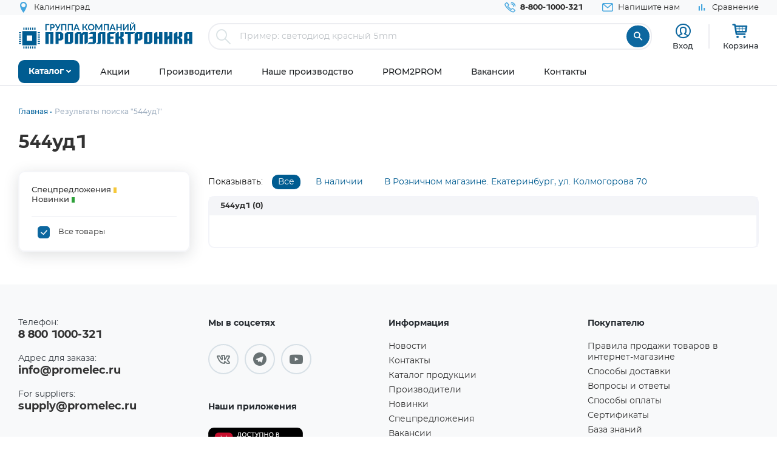

--- FILE ---
content_type: image/svg+xml
request_url: https://www.promelec.ru/assets/ws2-bc715fc5/img/developer.svg
body_size: 1196
content:
<?xml version="1.0" encoding="utf-8"?>
<!-- Generator: Adobe Illustrator 22.1.0, SVG Export Plug-In . SVG Version: 6.00 Build 0)  -->
<svg version="1.1" id="Слой_1" xmlns="http://www.w3.org/2000/svg" xmlns:xlink="http://www.w3.org/1999/xlink" x="0px" y="0px"
	 viewBox="0 0 490 125.3" style="enable-background:new 0 0 490 125.3;" xml:space="preserve">
<style type="text/css">
	.st0{clip-path:url(#SVGID_2_);fill-rule:evenodd;clip-rule:evenodd;fill:#EF7F1A;}
	.st1{clip-path:url(#SVGID_2_);fill-rule:evenodd;clip-rule:evenodd;}
</style>
<g>
	<defs>
		<rect id="SVGID_1_" y="0" width="490" height="125.3"/>
	</defs>
	<clipPath id="SVGID_2_">
		<use xlink:href="#SVGID_1_"  style="overflow:visible;"/>
	</clipPath>
	<path class="st0" d="M345.7,90.8V73.1h-16.9c-3.6,0-5.9,1.7-5.9,5.2l0.1,7.3c0,3.7,1.8,5.1,5.5,5.1H345.7z M373.8,97.4l-7.8,0V43.9
		h7.8v6.7c4.6-6.6,12.6-6.7,18.6-6.7v6.7c-8,0-18.3,2.6-18.6,19.3V97.4z M429.2,97.5l-10.1-0.1c-10.3-0.1-15.3-3.6-15.3-12.9V50.6
		v-1.1v-4.8v-0.9V26.3h7.6v17.6h12.2v6.7h-12.2V84c0,4.5,3.1,6.5,8.1,6.5h9.7V97.5z M326.2,97.5c-7.2,0-10.9-3.5-10.9-10V77.2
		c0-7.2,3.7-11.2,11.8-11.2h18.6v-7.7c0-5.3-2.7-7.7-7.6-7.7h-18.8l0-6.7H338c10.3,0,15.3,2.9,15.3,14.3v39.3L326.2,97.5z
		 M296.9,125.3V97.5c4.6,0,4.9-6.8,0-6.8V0h187.7c3,0,5.4,2.4,5.4,5.4v114.5c0,3-2.4,5.4-5.4,5.4H296.9z"/>
	<path class="st1" d="M273.3,97.4l-12.2-20.2l-12.4,20.2l-7.7,0l16.1-26.5l-15.3-25.4l8.1,0L261.3,64l11.2-18.4l7.9,0l-15.2,24.9
		l16.3,26.9L273.3,97.4z M225.4,68.1v-9.2c0-5.1-1.3-6.8-7-6.8h-8.3c-5.4,0-7.1,1.7-7.1,6.8l0,9.2H225.4z M232.6,74.5h-29.5v10
		c0,5.4,1.5,6.5,7,6.5l8.3,0c5.1,0,7-0.8,7-6.5l7.1,0.1c-0.1,9.2-0.9,12.9-14.1,12.9l-8.4,0c-9,0-14.3-1.1-14.3-13V58.9
		c0-11.1,3.8-13.3,14.2-13.3h8.5c10.1,0,14,2.5,14,13.2V74.5z M177.9,91V52.1h-15.1c-4.6,0-6.6,1.7-6.6,6.8v25.6
		c0,5.3,1.5,6.5,6.6,6.5L177.9,91z M185.3,97.5h-22.5c-12,0-14.1-2.8-14.1-13V58.9c0-9.6,3.2-13.3,14.1-13.3h15.1l0-28.4h7.4
		L185.3,97.5z M138.6,97.5H131l0-6.5V58.9c0-5.4-1.6-6.8-7.2-6.8h-14l0,45.4h-7.5l0-45.4h-6.8v-6.5h28.1c12.1,0,14.9,3.4,14.9,13.3
		V91L138.6,97.5z M84.5,97.5H77l0-45.4h-6.8v-6.5h14.3L84.5,97.5z M85.1,33.4c0,1.4-0.5,2.7-1.5,3.6c-1,1-2.2,1.5-3.6,1.5
		c-1.4,0-2.7-0.5-3.6-1.5c-1-1-1.5-2.2-1.5-3.6c0-1.4,0.5-2.7,1.5-3.6s2.2-1.5,3.6-1.5c1.4,0,2.7,0.5,3.6,1.5
		C84.6,30.7,85.1,32,85.1,33.4 M5.4,125.3h291.5V97.5l0,0c-1.9,0-3.4-1.5-3.4-3.4s1.5-3.4,3.4-3.4h0V0H5.4C2.4,0,0,2.4,0,5.4v114.5
		C0,122.9,2.4,125.3,5.4,125.3"/>
</g>
</svg>
